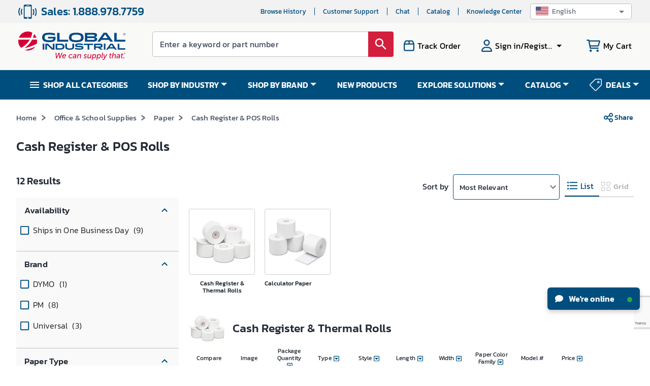

--- FILE ---
content_type: text/html; charset=utf-8
request_url: https://www.google.com/recaptcha/api2/anchor?ar=1&k=6LeaDKQUAAAAAL1asLaZNpwCmQ-nhcmlLSC79sHP&co=aHR0cHM6Ly93d3cuZ2xvYmFsaW5kdXN0cmlhbC5jb206NDQz&hl=en&type=image&v=PoyoqOPhxBO7pBk68S4YbpHZ&theme=light&size=invisible&badge=bottomright&anchor-ms=20000&execute-ms=30000&cb=ztqe5hce5cm
body_size: 48860
content:
<!DOCTYPE HTML><html dir="ltr" lang="en"><head><meta http-equiv="Content-Type" content="text/html; charset=UTF-8">
<meta http-equiv="X-UA-Compatible" content="IE=edge">
<title>reCAPTCHA</title>
<style type="text/css">
/* cyrillic-ext */
@font-face {
  font-family: 'Roboto';
  font-style: normal;
  font-weight: 400;
  font-stretch: 100%;
  src: url(//fonts.gstatic.com/s/roboto/v48/KFO7CnqEu92Fr1ME7kSn66aGLdTylUAMa3GUBHMdazTgWw.woff2) format('woff2');
  unicode-range: U+0460-052F, U+1C80-1C8A, U+20B4, U+2DE0-2DFF, U+A640-A69F, U+FE2E-FE2F;
}
/* cyrillic */
@font-face {
  font-family: 'Roboto';
  font-style: normal;
  font-weight: 400;
  font-stretch: 100%;
  src: url(//fonts.gstatic.com/s/roboto/v48/KFO7CnqEu92Fr1ME7kSn66aGLdTylUAMa3iUBHMdazTgWw.woff2) format('woff2');
  unicode-range: U+0301, U+0400-045F, U+0490-0491, U+04B0-04B1, U+2116;
}
/* greek-ext */
@font-face {
  font-family: 'Roboto';
  font-style: normal;
  font-weight: 400;
  font-stretch: 100%;
  src: url(//fonts.gstatic.com/s/roboto/v48/KFO7CnqEu92Fr1ME7kSn66aGLdTylUAMa3CUBHMdazTgWw.woff2) format('woff2');
  unicode-range: U+1F00-1FFF;
}
/* greek */
@font-face {
  font-family: 'Roboto';
  font-style: normal;
  font-weight: 400;
  font-stretch: 100%;
  src: url(//fonts.gstatic.com/s/roboto/v48/KFO7CnqEu92Fr1ME7kSn66aGLdTylUAMa3-UBHMdazTgWw.woff2) format('woff2');
  unicode-range: U+0370-0377, U+037A-037F, U+0384-038A, U+038C, U+038E-03A1, U+03A3-03FF;
}
/* math */
@font-face {
  font-family: 'Roboto';
  font-style: normal;
  font-weight: 400;
  font-stretch: 100%;
  src: url(//fonts.gstatic.com/s/roboto/v48/KFO7CnqEu92Fr1ME7kSn66aGLdTylUAMawCUBHMdazTgWw.woff2) format('woff2');
  unicode-range: U+0302-0303, U+0305, U+0307-0308, U+0310, U+0312, U+0315, U+031A, U+0326-0327, U+032C, U+032F-0330, U+0332-0333, U+0338, U+033A, U+0346, U+034D, U+0391-03A1, U+03A3-03A9, U+03B1-03C9, U+03D1, U+03D5-03D6, U+03F0-03F1, U+03F4-03F5, U+2016-2017, U+2034-2038, U+203C, U+2040, U+2043, U+2047, U+2050, U+2057, U+205F, U+2070-2071, U+2074-208E, U+2090-209C, U+20D0-20DC, U+20E1, U+20E5-20EF, U+2100-2112, U+2114-2115, U+2117-2121, U+2123-214F, U+2190, U+2192, U+2194-21AE, U+21B0-21E5, U+21F1-21F2, U+21F4-2211, U+2213-2214, U+2216-22FF, U+2308-230B, U+2310, U+2319, U+231C-2321, U+2336-237A, U+237C, U+2395, U+239B-23B7, U+23D0, U+23DC-23E1, U+2474-2475, U+25AF, U+25B3, U+25B7, U+25BD, U+25C1, U+25CA, U+25CC, U+25FB, U+266D-266F, U+27C0-27FF, U+2900-2AFF, U+2B0E-2B11, U+2B30-2B4C, U+2BFE, U+3030, U+FF5B, U+FF5D, U+1D400-1D7FF, U+1EE00-1EEFF;
}
/* symbols */
@font-face {
  font-family: 'Roboto';
  font-style: normal;
  font-weight: 400;
  font-stretch: 100%;
  src: url(//fonts.gstatic.com/s/roboto/v48/KFO7CnqEu92Fr1ME7kSn66aGLdTylUAMaxKUBHMdazTgWw.woff2) format('woff2');
  unicode-range: U+0001-000C, U+000E-001F, U+007F-009F, U+20DD-20E0, U+20E2-20E4, U+2150-218F, U+2190, U+2192, U+2194-2199, U+21AF, U+21E6-21F0, U+21F3, U+2218-2219, U+2299, U+22C4-22C6, U+2300-243F, U+2440-244A, U+2460-24FF, U+25A0-27BF, U+2800-28FF, U+2921-2922, U+2981, U+29BF, U+29EB, U+2B00-2BFF, U+4DC0-4DFF, U+FFF9-FFFB, U+10140-1018E, U+10190-1019C, U+101A0, U+101D0-101FD, U+102E0-102FB, U+10E60-10E7E, U+1D2C0-1D2D3, U+1D2E0-1D37F, U+1F000-1F0FF, U+1F100-1F1AD, U+1F1E6-1F1FF, U+1F30D-1F30F, U+1F315, U+1F31C, U+1F31E, U+1F320-1F32C, U+1F336, U+1F378, U+1F37D, U+1F382, U+1F393-1F39F, U+1F3A7-1F3A8, U+1F3AC-1F3AF, U+1F3C2, U+1F3C4-1F3C6, U+1F3CA-1F3CE, U+1F3D4-1F3E0, U+1F3ED, U+1F3F1-1F3F3, U+1F3F5-1F3F7, U+1F408, U+1F415, U+1F41F, U+1F426, U+1F43F, U+1F441-1F442, U+1F444, U+1F446-1F449, U+1F44C-1F44E, U+1F453, U+1F46A, U+1F47D, U+1F4A3, U+1F4B0, U+1F4B3, U+1F4B9, U+1F4BB, U+1F4BF, U+1F4C8-1F4CB, U+1F4D6, U+1F4DA, U+1F4DF, U+1F4E3-1F4E6, U+1F4EA-1F4ED, U+1F4F7, U+1F4F9-1F4FB, U+1F4FD-1F4FE, U+1F503, U+1F507-1F50B, U+1F50D, U+1F512-1F513, U+1F53E-1F54A, U+1F54F-1F5FA, U+1F610, U+1F650-1F67F, U+1F687, U+1F68D, U+1F691, U+1F694, U+1F698, U+1F6AD, U+1F6B2, U+1F6B9-1F6BA, U+1F6BC, U+1F6C6-1F6CF, U+1F6D3-1F6D7, U+1F6E0-1F6EA, U+1F6F0-1F6F3, U+1F6F7-1F6FC, U+1F700-1F7FF, U+1F800-1F80B, U+1F810-1F847, U+1F850-1F859, U+1F860-1F887, U+1F890-1F8AD, U+1F8B0-1F8BB, U+1F8C0-1F8C1, U+1F900-1F90B, U+1F93B, U+1F946, U+1F984, U+1F996, U+1F9E9, U+1FA00-1FA6F, U+1FA70-1FA7C, U+1FA80-1FA89, U+1FA8F-1FAC6, U+1FACE-1FADC, U+1FADF-1FAE9, U+1FAF0-1FAF8, U+1FB00-1FBFF;
}
/* vietnamese */
@font-face {
  font-family: 'Roboto';
  font-style: normal;
  font-weight: 400;
  font-stretch: 100%;
  src: url(//fonts.gstatic.com/s/roboto/v48/KFO7CnqEu92Fr1ME7kSn66aGLdTylUAMa3OUBHMdazTgWw.woff2) format('woff2');
  unicode-range: U+0102-0103, U+0110-0111, U+0128-0129, U+0168-0169, U+01A0-01A1, U+01AF-01B0, U+0300-0301, U+0303-0304, U+0308-0309, U+0323, U+0329, U+1EA0-1EF9, U+20AB;
}
/* latin-ext */
@font-face {
  font-family: 'Roboto';
  font-style: normal;
  font-weight: 400;
  font-stretch: 100%;
  src: url(//fonts.gstatic.com/s/roboto/v48/KFO7CnqEu92Fr1ME7kSn66aGLdTylUAMa3KUBHMdazTgWw.woff2) format('woff2');
  unicode-range: U+0100-02BA, U+02BD-02C5, U+02C7-02CC, U+02CE-02D7, U+02DD-02FF, U+0304, U+0308, U+0329, U+1D00-1DBF, U+1E00-1E9F, U+1EF2-1EFF, U+2020, U+20A0-20AB, U+20AD-20C0, U+2113, U+2C60-2C7F, U+A720-A7FF;
}
/* latin */
@font-face {
  font-family: 'Roboto';
  font-style: normal;
  font-weight: 400;
  font-stretch: 100%;
  src: url(//fonts.gstatic.com/s/roboto/v48/KFO7CnqEu92Fr1ME7kSn66aGLdTylUAMa3yUBHMdazQ.woff2) format('woff2');
  unicode-range: U+0000-00FF, U+0131, U+0152-0153, U+02BB-02BC, U+02C6, U+02DA, U+02DC, U+0304, U+0308, U+0329, U+2000-206F, U+20AC, U+2122, U+2191, U+2193, U+2212, U+2215, U+FEFF, U+FFFD;
}
/* cyrillic-ext */
@font-face {
  font-family: 'Roboto';
  font-style: normal;
  font-weight: 500;
  font-stretch: 100%;
  src: url(//fonts.gstatic.com/s/roboto/v48/KFO7CnqEu92Fr1ME7kSn66aGLdTylUAMa3GUBHMdazTgWw.woff2) format('woff2');
  unicode-range: U+0460-052F, U+1C80-1C8A, U+20B4, U+2DE0-2DFF, U+A640-A69F, U+FE2E-FE2F;
}
/* cyrillic */
@font-face {
  font-family: 'Roboto';
  font-style: normal;
  font-weight: 500;
  font-stretch: 100%;
  src: url(//fonts.gstatic.com/s/roboto/v48/KFO7CnqEu92Fr1ME7kSn66aGLdTylUAMa3iUBHMdazTgWw.woff2) format('woff2');
  unicode-range: U+0301, U+0400-045F, U+0490-0491, U+04B0-04B1, U+2116;
}
/* greek-ext */
@font-face {
  font-family: 'Roboto';
  font-style: normal;
  font-weight: 500;
  font-stretch: 100%;
  src: url(//fonts.gstatic.com/s/roboto/v48/KFO7CnqEu92Fr1ME7kSn66aGLdTylUAMa3CUBHMdazTgWw.woff2) format('woff2');
  unicode-range: U+1F00-1FFF;
}
/* greek */
@font-face {
  font-family: 'Roboto';
  font-style: normal;
  font-weight: 500;
  font-stretch: 100%;
  src: url(//fonts.gstatic.com/s/roboto/v48/KFO7CnqEu92Fr1ME7kSn66aGLdTylUAMa3-UBHMdazTgWw.woff2) format('woff2');
  unicode-range: U+0370-0377, U+037A-037F, U+0384-038A, U+038C, U+038E-03A1, U+03A3-03FF;
}
/* math */
@font-face {
  font-family: 'Roboto';
  font-style: normal;
  font-weight: 500;
  font-stretch: 100%;
  src: url(//fonts.gstatic.com/s/roboto/v48/KFO7CnqEu92Fr1ME7kSn66aGLdTylUAMawCUBHMdazTgWw.woff2) format('woff2');
  unicode-range: U+0302-0303, U+0305, U+0307-0308, U+0310, U+0312, U+0315, U+031A, U+0326-0327, U+032C, U+032F-0330, U+0332-0333, U+0338, U+033A, U+0346, U+034D, U+0391-03A1, U+03A3-03A9, U+03B1-03C9, U+03D1, U+03D5-03D6, U+03F0-03F1, U+03F4-03F5, U+2016-2017, U+2034-2038, U+203C, U+2040, U+2043, U+2047, U+2050, U+2057, U+205F, U+2070-2071, U+2074-208E, U+2090-209C, U+20D0-20DC, U+20E1, U+20E5-20EF, U+2100-2112, U+2114-2115, U+2117-2121, U+2123-214F, U+2190, U+2192, U+2194-21AE, U+21B0-21E5, U+21F1-21F2, U+21F4-2211, U+2213-2214, U+2216-22FF, U+2308-230B, U+2310, U+2319, U+231C-2321, U+2336-237A, U+237C, U+2395, U+239B-23B7, U+23D0, U+23DC-23E1, U+2474-2475, U+25AF, U+25B3, U+25B7, U+25BD, U+25C1, U+25CA, U+25CC, U+25FB, U+266D-266F, U+27C0-27FF, U+2900-2AFF, U+2B0E-2B11, U+2B30-2B4C, U+2BFE, U+3030, U+FF5B, U+FF5D, U+1D400-1D7FF, U+1EE00-1EEFF;
}
/* symbols */
@font-face {
  font-family: 'Roboto';
  font-style: normal;
  font-weight: 500;
  font-stretch: 100%;
  src: url(//fonts.gstatic.com/s/roboto/v48/KFO7CnqEu92Fr1ME7kSn66aGLdTylUAMaxKUBHMdazTgWw.woff2) format('woff2');
  unicode-range: U+0001-000C, U+000E-001F, U+007F-009F, U+20DD-20E0, U+20E2-20E4, U+2150-218F, U+2190, U+2192, U+2194-2199, U+21AF, U+21E6-21F0, U+21F3, U+2218-2219, U+2299, U+22C4-22C6, U+2300-243F, U+2440-244A, U+2460-24FF, U+25A0-27BF, U+2800-28FF, U+2921-2922, U+2981, U+29BF, U+29EB, U+2B00-2BFF, U+4DC0-4DFF, U+FFF9-FFFB, U+10140-1018E, U+10190-1019C, U+101A0, U+101D0-101FD, U+102E0-102FB, U+10E60-10E7E, U+1D2C0-1D2D3, U+1D2E0-1D37F, U+1F000-1F0FF, U+1F100-1F1AD, U+1F1E6-1F1FF, U+1F30D-1F30F, U+1F315, U+1F31C, U+1F31E, U+1F320-1F32C, U+1F336, U+1F378, U+1F37D, U+1F382, U+1F393-1F39F, U+1F3A7-1F3A8, U+1F3AC-1F3AF, U+1F3C2, U+1F3C4-1F3C6, U+1F3CA-1F3CE, U+1F3D4-1F3E0, U+1F3ED, U+1F3F1-1F3F3, U+1F3F5-1F3F7, U+1F408, U+1F415, U+1F41F, U+1F426, U+1F43F, U+1F441-1F442, U+1F444, U+1F446-1F449, U+1F44C-1F44E, U+1F453, U+1F46A, U+1F47D, U+1F4A3, U+1F4B0, U+1F4B3, U+1F4B9, U+1F4BB, U+1F4BF, U+1F4C8-1F4CB, U+1F4D6, U+1F4DA, U+1F4DF, U+1F4E3-1F4E6, U+1F4EA-1F4ED, U+1F4F7, U+1F4F9-1F4FB, U+1F4FD-1F4FE, U+1F503, U+1F507-1F50B, U+1F50D, U+1F512-1F513, U+1F53E-1F54A, U+1F54F-1F5FA, U+1F610, U+1F650-1F67F, U+1F687, U+1F68D, U+1F691, U+1F694, U+1F698, U+1F6AD, U+1F6B2, U+1F6B9-1F6BA, U+1F6BC, U+1F6C6-1F6CF, U+1F6D3-1F6D7, U+1F6E0-1F6EA, U+1F6F0-1F6F3, U+1F6F7-1F6FC, U+1F700-1F7FF, U+1F800-1F80B, U+1F810-1F847, U+1F850-1F859, U+1F860-1F887, U+1F890-1F8AD, U+1F8B0-1F8BB, U+1F8C0-1F8C1, U+1F900-1F90B, U+1F93B, U+1F946, U+1F984, U+1F996, U+1F9E9, U+1FA00-1FA6F, U+1FA70-1FA7C, U+1FA80-1FA89, U+1FA8F-1FAC6, U+1FACE-1FADC, U+1FADF-1FAE9, U+1FAF0-1FAF8, U+1FB00-1FBFF;
}
/* vietnamese */
@font-face {
  font-family: 'Roboto';
  font-style: normal;
  font-weight: 500;
  font-stretch: 100%;
  src: url(//fonts.gstatic.com/s/roboto/v48/KFO7CnqEu92Fr1ME7kSn66aGLdTylUAMa3OUBHMdazTgWw.woff2) format('woff2');
  unicode-range: U+0102-0103, U+0110-0111, U+0128-0129, U+0168-0169, U+01A0-01A1, U+01AF-01B0, U+0300-0301, U+0303-0304, U+0308-0309, U+0323, U+0329, U+1EA0-1EF9, U+20AB;
}
/* latin-ext */
@font-face {
  font-family: 'Roboto';
  font-style: normal;
  font-weight: 500;
  font-stretch: 100%;
  src: url(//fonts.gstatic.com/s/roboto/v48/KFO7CnqEu92Fr1ME7kSn66aGLdTylUAMa3KUBHMdazTgWw.woff2) format('woff2');
  unicode-range: U+0100-02BA, U+02BD-02C5, U+02C7-02CC, U+02CE-02D7, U+02DD-02FF, U+0304, U+0308, U+0329, U+1D00-1DBF, U+1E00-1E9F, U+1EF2-1EFF, U+2020, U+20A0-20AB, U+20AD-20C0, U+2113, U+2C60-2C7F, U+A720-A7FF;
}
/* latin */
@font-face {
  font-family: 'Roboto';
  font-style: normal;
  font-weight: 500;
  font-stretch: 100%;
  src: url(//fonts.gstatic.com/s/roboto/v48/KFO7CnqEu92Fr1ME7kSn66aGLdTylUAMa3yUBHMdazQ.woff2) format('woff2');
  unicode-range: U+0000-00FF, U+0131, U+0152-0153, U+02BB-02BC, U+02C6, U+02DA, U+02DC, U+0304, U+0308, U+0329, U+2000-206F, U+20AC, U+2122, U+2191, U+2193, U+2212, U+2215, U+FEFF, U+FFFD;
}
/* cyrillic-ext */
@font-face {
  font-family: 'Roboto';
  font-style: normal;
  font-weight: 900;
  font-stretch: 100%;
  src: url(//fonts.gstatic.com/s/roboto/v48/KFO7CnqEu92Fr1ME7kSn66aGLdTylUAMa3GUBHMdazTgWw.woff2) format('woff2');
  unicode-range: U+0460-052F, U+1C80-1C8A, U+20B4, U+2DE0-2DFF, U+A640-A69F, U+FE2E-FE2F;
}
/* cyrillic */
@font-face {
  font-family: 'Roboto';
  font-style: normal;
  font-weight: 900;
  font-stretch: 100%;
  src: url(//fonts.gstatic.com/s/roboto/v48/KFO7CnqEu92Fr1ME7kSn66aGLdTylUAMa3iUBHMdazTgWw.woff2) format('woff2');
  unicode-range: U+0301, U+0400-045F, U+0490-0491, U+04B0-04B1, U+2116;
}
/* greek-ext */
@font-face {
  font-family: 'Roboto';
  font-style: normal;
  font-weight: 900;
  font-stretch: 100%;
  src: url(//fonts.gstatic.com/s/roboto/v48/KFO7CnqEu92Fr1ME7kSn66aGLdTylUAMa3CUBHMdazTgWw.woff2) format('woff2');
  unicode-range: U+1F00-1FFF;
}
/* greek */
@font-face {
  font-family: 'Roboto';
  font-style: normal;
  font-weight: 900;
  font-stretch: 100%;
  src: url(//fonts.gstatic.com/s/roboto/v48/KFO7CnqEu92Fr1ME7kSn66aGLdTylUAMa3-UBHMdazTgWw.woff2) format('woff2');
  unicode-range: U+0370-0377, U+037A-037F, U+0384-038A, U+038C, U+038E-03A1, U+03A3-03FF;
}
/* math */
@font-face {
  font-family: 'Roboto';
  font-style: normal;
  font-weight: 900;
  font-stretch: 100%;
  src: url(//fonts.gstatic.com/s/roboto/v48/KFO7CnqEu92Fr1ME7kSn66aGLdTylUAMawCUBHMdazTgWw.woff2) format('woff2');
  unicode-range: U+0302-0303, U+0305, U+0307-0308, U+0310, U+0312, U+0315, U+031A, U+0326-0327, U+032C, U+032F-0330, U+0332-0333, U+0338, U+033A, U+0346, U+034D, U+0391-03A1, U+03A3-03A9, U+03B1-03C9, U+03D1, U+03D5-03D6, U+03F0-03F1, U+03F4-03F5, U+2016-2017, U+2034-2038, U+203C, U+2040, U+2043, U+2047, U+2050, U+2057, U+205F, U+2070-2071, U+2074-208E, U+2090-209C, U+20D0-20DC, U+20E1, U+20E5-20EF, U+2100-2112, U+2114-2115, U+2117-2121, U+2123-214F, U+2190, U+2192, U+2194-21AE, U+21B0-21E5, U+21F1-21F2, U+21F4-2211, U+2213-2214, U+2216-22FF, U+2308-230B, U+2310, U+2319, U+231C-2321, U+2336-237A, U+237C, U+2395, U+239B-23B7, U+23D0, U+23DC-23E1, U+2474-2475, U+25AF, U+25B3, U+25B7, U+25BD, U+25C1, U+25CA, U+25CC, U+25FB, U+266D-266F, U+27C0-27FF, U+2900-2AFF, U+2B0E-2B11, U+2B30-2B4C, U+2BFE, U+3030, U+FF5B, U+FF5D, U+1D400-1D7FF, U+1EE00-1EEFF;
}
/* symbols */
@font-face {
  font-family: 'Roboto';
  font-style: normal;
  font-weight: 900;
  font-stretch: 100%;
  src: url(//fonts.gstatic.com/s/roboto/v48/KFO7CnqEu92Fr1ME7kSn66aGLdTylUAMaxKUBHMdazTgWw.woff2) format('woff2');
  unicode-range: U+0001-000C, U+000E-001F, U+007F-009F, U+20DD-20E0, U+20E2-20E4, U+2150-218F, U+2190, U+2192, U+2194-2199, U+21AF, U+21E6-21F0, U+21F3, U+2218-2219, U+2299, U+22C4-22C6, U+2300-243F, U+2440-244A, U+2460-24FF, U+25A0-27BF, U+2800-28FF, U+2921-2922, U+2981, U+29BF, U+29EB, U+2B00-2BFF, U+4DC0-4DFF, U+FFF9-FFFB, U+10140-1018E, U+10190-1019C, U+101A0, U+101D0-101FD, U+102E0-102FB, U+10E60-10E7E, U+1D2C0-1D2D3, U+1D2E0-1D37F, U+1F000-1F0FF, U+1F100-1F1AD, U+1F1E6-1F1FF, U+1F30D-1F30F, U+1F315, U+1F31C, U+1F31E, U+1F320-1F32C, U+1F336, U+1F378, U+1F37D, U+1F382, U+1F393-1F39F, U+1F3A7-1F3A8, U+1F3AC-1F3AF, U+1F3C2, U+1F3C4-1F3C6, U+1F3CA-1F3CE, U+1F3D4-1F3E0, U+1F3ED, U+1F3F1-1F3F3, U+1F3F5-1F3F7, U+1F408, U+1F415, U+1F41F, U+1F426, U+1F43F, U+1F441-1F442, U+1F444, U+1F446-1F449, U+1F44C-1F44E, U+1F453, U+1F46A, U+1F47D, U+1F4A3, U+1F4B0, U+1F4B3, U+1F4B9, U+1F4BB, U+1F4BF, U+1F4C8-1F4CB, U+1F4D6, U+1F4DA, U+1F4DF, U+1F4E3-1F4E6, U+1F4EA-1F4ED, U+1F4F7, U+1F4F9-1F4FB, U+1F4FD-1F4FE, U+1F503, U+1F507-1F50B, U+1F50D, U+1F512-1F513, U+1F53E-1F54A, U+1F54F-1F5FA, U+1F610, U+1F650-1F67F, U+1F687, U+1F68D, U+1F691, U+1F694, U+1F698, U+1F6AD, U+1F6B2, U+1F6B9-1F6BA, U+1F6BC, U+1F6C6-1F6CF, U+1F6D3-1F6D7, U+1F6E0-1F6EA, U+1F6F0-1F6F3, U+1F6F7-1F6FC, U+1F700-1F7FF, U+1F800-1F80B, U+1F810-1F847, U+1F850-1F859, U+1F860-1F887, U+1F890-1F8AD, U+1F8B0-1F8BB, U+1F8C0-1F8C1, U+1F900-1F90B, U+1F93B, U+1F946, U+1F984, U+1F996, U+1F9E9, U+1FA00-1FA6F, U+1FA70-1FA7C, U+1FA80-1FA89, U+1FA8F-1FAC6, U+1FACE-1FADC, U+1FADF-1FAE9, U+1FAF0-1FAF8, U+1FB00-1FBFF;
}
/* vietnamese */
@font-face {
  font-family: 'Roboto';
  font-style: normal;
  font-weight: 900;
  font-stretch: 100%;
  src: url(//fonts.gstatic.com/s/roboto/v48/KFO7CnqEu92Fr1ME7kSn66aGLdTylUAMa3OUBHMdazTgWw.woff2) format('woff2');
  unicode-range: U+0102-0103, U+0110-0111, U+0128-0129, U+0168-0169, U+01A0-01A1, U+01AF-01B0, U+0300-0301, U+0303-0304, U+0308-0309, U+0323, U+0329, U+1EA0-1EF9, U+20AB;
}
/* latin-ext */
@font-face {
  font-family: 'Roboto';
  font-style: normal;
  font-weight: 900;
  font-stretch: 100%;
  src: url(//fonts.gstatic.com/s/roboto/v48/KFO7CnqEu92Fr1ME7kSn66aGLdTylUAMa3KUBHMdazTgWw.woff2) format('woff2');
  unicode-range: U+0100-02BA, U+02BD-02C5, U+02C7-02CC, U+02CE-02D7, U+02DD-02FF, U+0304, U+0308, U+0329, U+1D00-1DBF, U+1E00-1E9F, U+1EF2-1EFF, U+2020, U+20A0-20AB, U+20AD-20C0, U+2113, U+2C60-2C7F, U+A720-A7FF;
}
/* latin */
@font-face {
  font-family: 'Roboto';
  font-style: normal;
  font-weight: 900;
  font-stretch: 100%;
  src: url(//fonts.gstatic.com/s/roboto/v48/KFO7CnqEu92Fr1ME7kSn66aGLdTylUAMa3yUBHMdazQ.woff2) format('woff2');
  unicode-range: U+0000-00FF, U+0131, U+0152-0153, U+02BB-02BC, U+02C6, U+02DA, U+02DC, U+0304, U+0308, U+0329, U+2000-206F, U+20AC, U+2122, U+2191, U+2193, U+2212, U+2215, U+FEFF, U+FFFD;
}

</style>
<link rel="stylesheet" type="text/css" href="https://www.gstatic.com/recaptcha/releases/PoyoqOPhxBO7pBk68S4YbpHZ/styles__ltr.css">
<script nonce="c-7Nc0sy-PpcX6g5v2-fBg" type="text/javascript">window['__recaptcha_api'] = 'https://www.google.com/recaptcha/api2/';</script>
<script type="text/javascript" src="https://www.gstatic.com/recaptcha/releases/PoyoqOPhxBO7pBk68S4YbpHZ/recaptcha__en.js" nonce="c-7Nc0sy-PpcX6g5v2-fBg">
      
    </script></head>
<body><div id="rc-anchor-alert" class="rc-anchor-alert"></div>
<input type="hidden" id="recaptcha-token" value="[base64]">
<script type="text/javascript" nonce="c-7Nc0sy-PpcX6g5v2-fBg">
      recaptcha.anchor.Main.init("[\x22ainput\x22,[\x22bgdata\x22,\x22\x22,\[base64]/[base64]/MjU1Ong/[base64]/[base64]/[base64]/[base64]/[base64]/[base64]/[base64]/[base64]/[base64]/[base64]/[base64]/[base64]/[base64]/[base64]/[base64]\\u003d\x22,\[base64]\x22,\[base64]/[base64]/wq3CvHXChgVEwrtCccO/YsOywpnCj8KKwp3CiEXCtMORW8KgKcK4wqDDgGt3f1h7V8KybsKIOcKVwrnCjMOiw48ew65mw73CiQcjwoXCkEvDsnvCgE7CtXQ7w7PDv8K2IcKUwr1/dxccwqHClsO0FWnCg2B4wrcCw6dYCMKBdEc+U8K6D2HDlhR2wpoTwoPDlsOnbcKVMsOqwrt5w5HCvsKlb8KkaMKwQ8KdHloqwqzCscKcJQ3ChV/DrMK3WUANeh4EDTvCksOjNsO6w5lKHsKew5BYF17Chj3Co0jCu2DCvcOSUgnDssO6NcKfw68ZRcKwLi7CnMKUOAUTRMKsHy5ww4RUSMKAcRXDlMOqwqTCqx11VsKpXQszwpE/w6/ChMOhGsK4UMOaw4xEwpzDs8Khw7vDtV0xH8O4wphEwqHDpGEAw53DmwfCpMKbwo4FwoHDhQfDgCt/w5ZUZMKzw77Cvl3DjMKqwoXDt8OHw7s3C8OewocaL8KlXsKRYsKUwq3DvwZ6w6Fodl8lOVwnQTvDp8KhISDDhsOqasOUw4bCnxLDssK1bh8BF8O4TwUtU8OIOiXDig8lM8Klw53CjsKPLFjDkk/DoMOXworCucK3ccKXw4jCug/ChcKfw71owpQADQDDpAsFwrN0wq9eLmZKwqTCn8KgPcOaWlzDoFEjwrrDl8Ofw5LDqGlYw6fDrcK5QsKeThRDZBbDi2cCQcK+wr3DsUYiKEhecR3Cm2/DpgABwqAmL1XCtjjDu2JXOsO8w7HCoVXDhMOOYU5ew6toV39Kw4PDlcO+w64AwrcZw7NkworDrRszTE7CgkYbccKdJsKXwqHDrg7CnSrCqxkbTsKmwp1nFjPCnsOwwoLCiSXCl8OOw4fDtUdtDgXDogLDksKMwodqw4HCo2FxwrzDqHE5w4jDvVouPcKVf8K7LsK/[base64]/dcODXsKLSMObcsKbEsOvwp3CpzsEwp4nQsKmOMKbw4p3w6h/b8OWVcKmVcOfDcOew7s8fmHCmnPDicOPwp/[base64]/DpQfCrMKIX0ZjwoPCgMKWw4wfLEFIw6LDmmjCrsKRwpUpHsK1TMOcwojDrnTCrsOswodHwqRhAMOywpgJTcKIw4PCiMK6wpbCl2HDlcKaw5tFwqxTwqFSesOcw4tJwr3CiRdJDEbDuMOjw5sjeh4fw57DpiPCmsK7w4B0w5/DrznDuCxlD2XDm1bDmEAwNFrDrBbDjcKvworDncOWw4YOV8K5QMOhw6nDgHrCnlXChhjDjxnDpCXChMO9w6VGwo9jw7dAUSTCjMKfwprDtsKiw4DDoHzDhsOCw49DJyMVwpk+w5wgZBjCosOlw7kww4xzMwzDssKAYcK/YwYmwrVNEk3CncKYwqTDocOCT37CnwnCg8Ote8KYEsKOw4LCm8OPDWlkwoTCi8KbJsKcGhjDgXTCk8OAw4o3CVXDhj/CiMO6w67Dj2oKSsO1w68pw4sJwr8hShRpIjglw63DnzExJ8KKwoRCwoNLwpbCtsKow4bCgksdwqoNwoQdZ2Rlwod3wr4gwo7Dgzs1w4PCisOKw7VadcOjYsOAwqc8wqDCphnDg8O9w7rDicKDwroncMOMw54vSMKGwqbDpsKCwrJTTMKWwolJwo/CngHCjsKdwrZnC8KGUFxcwrXCq8KMJsK/WXdlWMOuw7p4U8KVUsKww4MvAj0QTsObEsK7woFVLsObb8OLw6FQw7bDvhrDmsOUw7rCt1LDjsK+NxLCqMKUAsKKMcOdw6zDrS9eCcKTwrXDtcKPMcOswok2w7HCvD4Zw6soRMKHwozCv8OSTMOxVUzCp00qMyJiRw/ClTrCosKXW3g2wpXDtydTwpLDocKsw7XCksOOLmXCjhHDhzjDmn1MF8O5JTwwwoTCqsOqNcOtBVMGYcKzw5k/w6TDvcOvXcKCV2DDrj3CoMONN8OYR8K3woARw6LCuggnWMKxw6cKwptGwpVRw5B0w5UOwqHDgcKVVzLDr2J9RwfCqFDCujoaWhwowqYBw4jDrsO2wpwscMKyFkVcNsOMUsKSdcKgwqJMwqFUSsO/HRkxw4XClsOAwr/DozdQaF7ClAYlFcKMZmXCv13DsXLCiMKSecOKw7/Dk8OUZcONXmjCqMKRwpZVw6AqZsOTw4HDgBXCscKPQiR/wq5CwpfCvxzDnCbCmHUjwrtRNTPChsOlwrbDhMK+ScK2wpbCoD7Dmh5KbUDCjio1Z2pNwprCucO4AMKjw6ssw7jDn3/CusOdRRnCv8OjwqbCp24Uw7hCwrfCvEPDgsOtwpEEw7M8Bl3DvTnCqsKKw4k0w4nDhMKewprCksOdLQk2wp7DjiVuPG/CnMKzCsOYNsKEwpFtbMKGDsK4wqcxF15JHhtewo/DrX/Con0DA8KgVW/[base64]/DvsOtwqfCpmZ1wqLDhcOfAzpRwofCp8OIfMKxwqZsV0NSw7Qqw6HDtXYHwonCggh6ezrDriLChzrDssORBsO8w4Ypdj7CqCzDjwPDgj3DlEI0woAXwrhHw7HCpCfCkBvCkMOibV7CkXHCs8KUGMKfNC9LEiTDq1gvw4/[base64]/Cx/[base64]/[base64]/Dr8KpVEvCow0Qw5pzCwdoE3tpwqDDmcOAw5zChcKMw4TDhlvCgn4TMMOSwqZBUMK6G1jCuEV3wrLCt8KTwpzDg8ONw7zCkTfClgDDrsOnwpQ1wr7CtsKxTUJkS8KGwoTDpG7Djx/[base64]/DqSV2FMK1EVYxaUPCpsKhwqzDkHZLwrYoElZ/Bzpgw75QIxoDw5xHw5s/[base64]/[base64]/DtlTDgR47w75rHsKFbcK5TkvCrsKKw6QLA8KpDQo6YMKkw4x1w7jCl13DncOPw7IhIQoiw4EIFWxTw6RGf8O9B1DDgsKsTFrCkMKOHsKZFTPCgSrCicOVw7nCqcKUISxbw79fwrNJIkEYGcOEFcOOwofDgcOlOW/DnsKQwqslwqEfw7B3wqXCpMK5fsOew67DgU/DoTTCp8KwIsO9JnIlwrTDicK9wqPCoy5Pw4HCiMK2w4Y3OMKrOcKxO8OTfwFpb8Onw5bCjkkMWcObc1c2RAzCoUPDmcKNS1lDw7/DilFawqE/E3DDuypNw4rDkxjCkAscZEsRw5fDvVFpHMORwrwNwrfDggwBw4XCpwRyZ8OvZsOMAsOKKcKAS1DDvHdKw7bCmT3Cnx1rRsKiw4oIwpzCvcKLV8OKDm/DksOtYsOccsKhw6fDgsK1MAxTXcO5w4HCnzrCj3Auwrc1DsKSwrPCr8KqN1IZJ8Obw6fDoFYNXMKtw6zCkV3Dt8K7w6FZYl1rwoHDiiDDtsOIwqcDwobCq8Omwp/[base64]/Dr2sMwqs/[base64]/[base64]/OMOIwpMMwrXCicO/w4nCvEbDkMOqb8KCw6DClcKfWMOjw7fCm2nDgcOQNVjDu3ZedMOgwrrCqMKhKjAhw6pawrEJFmUnGMOOwofDgMKewrPCqU3CjMOVw4gQCTjCuMOrScKCwpjCvAotw73CkcOsw5x2HMOhw5kWdMK7FX/Ch8K4KQrDnWDCqyjDj2bDtcKcwpYjwoLCtGF+LWZ+w5XDg0/CrA91JFsjDMOXd8KJb3XDo8OKNGhRUz7DkUzDnsO2wrkywq7DiMOiw6sKw7oyw4fCsAPDssKyTlrCg0bDqmcJw43DkcKfw6E9dsKtw5PCpUw9w7rCiMKbwp8Tw63CqWRsbsOofSbDi8KtJcOKw7ASwoAsAlvDosKALx/Cg29swog0ZcORwovDhXjCg8KzwpJ7w5fDkSBpwr0vw5nCpBrDkAHCusKcw6XCinzDmsK5wp7DssKewqo0wrLCtydUeXRkwp95QsKmU8KZM8O4wrBkWA7CpWTCqiDDs8KPCHzDqsK6wr/[base64]/W2hKwoARwp8KwpHCrwlrY1UswqZ6d8KxMDpZwrrDpEBfBC/Cs8KzdsOtwogcw77Cm8OkKMOGw4LDosK8WiPDocOQSMO0w7HDkUhswphpw5jDlMKZOwkvwp3Cvh4gw4XCmkbCuWl6Q0zCqMORw7bCl28Ow53DosKId1wBw6LCth8zwq/Cl20qw4fDhcK2U8KXw6Z2w7cQAsOGEBvCr8Kqa8OhOQ7DmSEVFlJwZ0jCg3RIJ1rDlsOwHFQQw7hPwoALA3NrN8ODwo/Ci0rCssOUZibCgcKmdlkOwplmw65rXMKUc8Ojw7MxwrbCrcKnw7YJwqRywp0eNwzDr3rCksKZBGwqw6fClCvDn8KuwqxBc8OUw7DCmlcTVsKifm/CkMOXdsOQw5o+w6lEw45xw4IPNMO/[base64]/DqVErKcKxwpjCq3zCqlDCl8OMw63DoiHCqx7CnMOKw5nDl8KMZ8OFwqlNKTAgXlLCiF/Cn1l3w4/CoMOmWAVpAsOWw5bCmgfDqXN0wqrDlTBYSsKHXlHDnAfDjcKHK8O8eBLDvcO6KsK4P8KewoPDjyQyWhrDq0tqwqhZwrzCsMK6XMKXSsKKF8OUwq/DjMOfwpAlw6UHw67DjFbCvyBTQHFtw6Mrw7nChkh/X2M2TS5Owq44WUAKFcO8wozCgTnCnwQMNMODw4RmwoUZwqbDosOOwqgSMkrCsMK7FmXCqk8Qwp1Dwq7CmsKtZsKbw656wqDCrhlWGcOuwpvDg2HCn0fDqMKmw74QwrEqBHl6wo/DkcK2w7zCrhFUw5bDusKVwqpMWUZpwpXCuxvCuQNiw6bDlCHDiDVbwpTDjALClHgow4TCoW/[base64]/DqyA/URsGw7UNwqoBMMO7LMKEGWfDkcKCenbDr8O8KEvDscOhPB9TPxcCY8KMwoFRHndrwqkkJxzCrXgAMzlqeFMxWxPDh8OYwqXChMOINsOdXHXCnhnDusK5U8KRw4/[base64]/wobDucOHccOZK8OAwoPDmMO6WFlawp9mwrxAa1QRw5nCuyHCkDNsccOzw65mPnIAwqPCocKTMmfDr2coWCRKZMKxesOKwo/Di8Ouw7QyIsOgwonDtMOrwpozEUQDW8Kfw5JyVcKOFgrCtXvDg0dTXcO9w4XDjH4TbSMgwoXDhEkiwpvDqFQPQ1UENsObVSZ1w6vCsCXCrsKcZsOiw7/DhX1Awox+fFEDUSHCucOMw6pAwq3Dl8KYZGYUQsOccl/[base64]/[base64]/DusKlwqfDn8KswpTDvS/CjUjDocKHfsK/w43CtsK2PcKPwrHCnDZww7YcIcKewowFwpNjw5fCj8OmLsO3wplAwpNYTg3DhcKuwr3Dkxwfw47DvcKQOMOtwqIwwq/[base64]/DtkY4wpJWc2nDisO1ZhDCuMKwQlHDrMKPwrM7UHkKdkEVRyrDn8OhwqTCmVXCq8OmasOHw6YQw4EqX8O/wrBjwprChMKlQMK2wotnw6tUbcKgY8Oaw5ARcMKBYcONw4pmwpUmCB8/BBQELMKFw5DDnT7ClSEmSyHCpMKZwrbCl8KwwrvDjcKPcjsrw5wsIsOvCVzDicKiw6tOwofCl8ORCsOTwq3Du2ETwpHCssOww6tJPQ5nwqTDn8K/Y0J6H0jDnsKVw43DvQ5vbsOswpfDnsK7wpTDr8K0Lx7Dg2fDq8O/SMOzw7tBaks/MDrDpF4iwpzDlXNOX8OtwovCgcOXUDgZwrMnwoTDsH7DpmdZwqgWW8OlGBx/w5LDtkPCjhFsIHvCgTBkTsKgFMO1wprCn28dwqMwacOtw6vDq8KTH8Ksw7zDusKtw7FJw5EbVMOuwoPDusKDSSU2OMOMVMOlLcONwo53QylYwpcgwokpcTxdBxfDtAFJKcKZZlM0fGULw5dBA8K1wprChsOMBDMAw7VjPcK/BsOwwpE6LHXDgG8RXcKzYnfDn8KKEcKJwqB0J8K2w63DhjsSw5cpw6MmTsK3JhLCqsOUH8KFwp3DqsOIwroQGmLChE/Dn2gYwoAowqHCkMKcPB7DpcOPDBbCg8OZd8O7e2fDi1p+wpVYwojCvhB3EcOaGgIxwpctRMKAwrXDrnXClVjDrgPDmcO/[base64]/CosK6YsOWAXdWA8O/w7RNw7LDg25iwp/DqsOiwpghwqxyw7vCjTTDpGjCpEHCocKdVcKOSD4VwozDu1LDsAwkeG7CrgfCh8ONwo7DrcO1QUV+wqDCmMKtK2/CscO7w6pvwoERc8KBBMKPPMKSwogNZMOmwqorw5TDghlCLilTF8O9w69AMMKQZz0lO3IOfsKKT8OSwoEdw5EmwqARW8OvL8OKF8O1VWfCgAdbwoxgw7/CrsOUbzZTeMKNwoUaDmfDg17CqnvDtRNmAiTCqWMfTsK8JcKDSE/CvsKXw5fCgW/Dk8OHw5ZBfhN/wp58w77CjmBhw4/Dn0Qhej/[base64]/Dn0gJwqpZDD11FsKtw7fCqAsIe1vChWDCvcKYH8Orw7rDlMOQTSUNPSFOSTnDoUfCl3/Drikew7Vaw6R+wptAVwoZfcKpYjRxw6lPNAbChcO4E3nDscO5UMOpQsOhwr7CgcKsw7MWw4FgwosUUMKxUMKnw6vDvsOewr85HsO/w5NPwqbCtsK/FMOAwoBhwpA4cWpCJDk0wo3CsMKXSMKnw5osw4fDgsKZOsOCw5rCi2XDgyjDvDQMwo40fMOUwqzDosORwpvDtgHCqhsgAMKZSxpGw4/[base64]/Cn13DnsKvwojDrCLClsKLwrTCtHPDlGHDt2sTacOSOFtmEW/DhA1KUUtfwr7Cm8OAU1JIUGTCqsKdwqs4IzcQR1jCjcOewo3DisKNw7HChjPDkcO+w6/CrlB0wqbDnsO3wqHCssOKfnfDhsOewq5Iw7ttwrjDt8KiwoJ6w6dvASZGFcOKHSPDrjjCpMOeTMOAG8Krw4zDvsOmNMOHw6puPcKvG27CpgwPw6wBB8OVRMK3LEFDw6cQZsKhH3HDvcKvLDzDpMKMAsOUbmrCmn9wGSfChyrCuVBCIsOIUH8/w7fDjAXCvcOHw7QYw7BNw5/DhsOYw6gMcmTDjMOSwrfDkUPDq8KxYcKvwq/DiEjCvB7Di8Oww7vDtzpQNcO2OS/ChQrDmMOPw7bChU42W0LCr2/DksO9VcKvw5jDsnnCqk7CnFtJwovCuMOvdjPCrmAib0vCnsOXdcKWVW/Dr2TCjcKdWsKvAcOSw7/DsEMbw4fDqMKwTi47w5jDpR/DuW8MwrZJwq/CpFZxIiDCgh3CtDkZJVTDrgnDt3XCuB/DmQpWRwZaDWXDlwZYJ2o+w6QSa8OdeHcsaXjDnkNIwoZTbMOedMOLXnVWbsOAwoLCtj5ubMKOf8OVb8KTw4Y5w6QIw7XCgXlaw4NkwojCohnCicOkM1PCqSsmw5zDhcO/[base64]/Cr8K2w4/DjVhxwp/CnhcDEQ3DgcKCw6I4C2N0AmnClAfCm2JkwrhMwrnDjXUgwpTCtW3ConrCk8KZZQfDvX/DkBQiRwrCosKobxJEw6DDpHHDhRfDolxnw5/Ds8KEwq7DmRJmw6swVMOWAsOFw6TCq8KyecKdT8O0wq3Dq8KQdcK5KcOoX8KxwqfCuMKyw5IuwpbDuCYfw4FCwrtew459wovDuDrDjzPDtcOQwpPCsGA5wq7Di8K6FW9gw4/Dn0vCiSXDv2jDsypswrwLw7klwqgpKghDN0VmB8OeCsKAwoclw6XChwxwJBk+w4LDsMOcBcOAfm0Bwr3Dm8Kxw7bDtMOKw5wNw4zDkcOdJ8KBw4DCisOfaAMKwpTCiGDCuiDCvkXCvz/DqW3Dh3hYfUUBw5NfwqbDsBFswo3DtsKrwpHDjcObw6QEwp4CR8OUwoQBOW4Kw7NyNsOHwr95w4k8DHtMw6JXeU/ClMOCJCp6wp/DvQrDlsKAwpbCusKbwqzDi8KsPcKMWcKLwpkKMRRBEX/CmsKXasO9ecKFFcKYwr/DpBLCpR/DrlsBX1goQ8KUZArDsAfDhk7ChMODN8O9c8O4wowfCEvDtsOfwpvDhcObDsOowqFYw6/CgE7CpS50Dl5GwoDDosKCw7vCq8KvwowCwoRLF8KaRXvCgMKKwrkswoLCnTXCtHocwpDDhThOJcOjw5DCrWl1wrUpCMKzw71fAi1VdkRzTMOqPmY0asKvwoUvTm48w7dVwrPDjsKVbcOsw4jDlBjDgMK+DcKgwq4mS8KDw5l2wpwBYsKZZcOYTT/[base64]/wpcSwp7DgRQVw6tHDMOqfMOYw45Nw47Ds8K9wpvDlkYbO0nDhGZpdMOuw7LDuiEBLMO5P8KewojCrUVoFyvDicOqAQXCjRR2LsOOw6HCnsKBS23Dm3jCg8KAG8OpR07Dm8OAFcO5wovCoQJMwrHDvsKZWsOWPMOCwobDundKewPDuzvChSt1w40nw5/ClMKqJMK/[base64]/Dt8K5wpp8w6w6eiRedBDDsMO4N8KAX19/KMO4w7sUwpjDvgTDpVk6wqjCgcOQBMOPIHjDiDZTw4pewrrDs8KOXBvCmnp7KMOpwq/[base64]/Do3jCuSRnw5HDqMOrwozDui3CmDQYw5M7G27Clw4pZMKYw50Pw5bDicK3OAM5B8OVEMOVwqXDmMKYw6vCl8O2NQrDg8OMAMKnw4/DqzTCiMO+GUZ2wr0cwq7DjcO8w7ozJ8Kjc3HDpMOjw43CpEfDm8KRb8O1wpAEDCITCyRubGFfw6PDj8OvWUhOwqLDkiAtw4ddasKkwpvDncKYw4DDq2QHfCQ/bzFUJWlVw67DvDMEHMOWw4wLw6vDrxR/UMOSNMKUWsK4wqjCjsOZQGJbUiLDlkszKsOxXHrDlwIEw6vDmcObaMOiw43DnmXCvMK/[base64]/DlEA0woNEEhzDhcK4OsORGsO8w7N7w5HCs8KiYyFBZsKoHMOLfsKrcg9nA8KEw6TCgw3DqMO4wrJxM8KvOXgaS8OPw5bCvsO0T8Oaw7UfFcKJw6IaeVXDj2fDvMOHwr5XRMKUwrQ9Oyp/woozXMOkA8K1w7I/WcKeCxg3wpfCvcK2wrJew4zDocKUW1bCtUvCpzQiJcKXw4dwwoDCmWgUSk4wM2cCwoMnJk1xOsO+OF8bE2XDlMK8IcKUwpXDlcOcw4zCjzUjMcKTwpvDnglhHMOaw5t/DHrClQ5pZEtqw47DlcO0woLDr2XDnxZpJ8KwX1QAwqLDrUFlwrPDvD/[base64]/w4rDqcKHw4DDhcKlw6Euw53ChMOowqpAJTlgIkUgbyLCsRVQGWYYfHcWw7pjwptkasOiw6k0EC3DlMOfGcKCwokaw6YBw6HCgMKOazNtGGjDkA42worDlx8twobChsOKdMKrOgLDisO/TmTDmzECfkTCl8K7w7UyZcO7wqAmw6N0wpFsw4LDo8OSJMOUwqYmw68qXcOjMcKIw77DrMKHMmhYw7TCjmknWlR+UcKSXzx5wpnDvV3CkyNPVsOITMKCbSHCi2TCiMORw7fCusK8w5N/OwbCkjR5wp5GZxEWHsKbV0RwJHjCvhZtZWFWF35JCFQvbAzDuTBWQMKpwrEJw7LDvcOuJsOEw5Ylw7pUd3DCssO1wrlGRgTCpi80w4bDp8KiUMOzwpYpV8KrwrXDh8Kxw5/CgDrDh8Kkwp14NQrDj8KwN8KBFcKRPjh3MEBHKS7DucKsw7PDugDDj8KiwrdrfMOLwrpuLsKfDMOuMcO7HXLDohXDosKvDW7DhMKqQlccVMKuBkleD8OYJSXCpMKRw6YSw53CpMKewpcXwrAMwqHDpVfDjUvDrMKuOcKsLT/CsMKNBWvCkcKsJMOpwrYjw7FGcGwjw4gJFSPDmMKWw7rDoHVHwolETsK5OsOcGcOOwolRKm1pwrnDr8OSBMKYw53CgsOYfW9MfcKSw5PCtcKUw7zClsKaTEDCmcKNwqzCtUHDqHDCnRQaUijDg8OPwpRaLcK4w71eKMOMQcOUw5A4Ul7CmS/CvHrDpEzDvsOaAzTDvAUOw7HDr2nCvsOXGEB+w7fCpsODw4Agw7cyJH9wfjdeNsKpw41rw5syw5TDlwFkw6gHw59BwqQ1worCkMK/B8KcHWJGLsKRwrRpLsOaw5vDkcKhw4t8L8Kdw5ViMUIFZ8OgbXfChcKzwrRgw6xaw5zCvcOmDsKYXkjDgsOiwroIN8Ohfw5cFsKPah0MIGd/dcKFRkLChFTCqRxyFXLChkQUwopXwqAsw4rCscKFwrPCj8K0esOeElTDtBXDnB4sY8K0AsKnQQ1Lw7bDgw4AZ8K0w7VPwrEPwo9sw61Lw6XDqMOpVsKDa8OtVzERwoZmw6cPwqfDg1Y6REbDvHk+D09Cw75vASk1woRcEAfDiMKvOCgeK2Iew7/[base64]/CsjfDlsOawpxvwojDvU/[base64]/DiSHCs3RBw4vDhl0PwpgUw7TDmHTDoXN2VkHChFcPwpbDrn3Dp8OUU0/Duy5kwp55K2nDgMK3w6xxw7fCvgQEAQsxwqEcUcOfMSHCssOkw5I1ccKSNMOow48cwp4Lwr5mw4bCncKEFBvCmxvCm8OGXcKFw60/w5LCl8KLw6nDhVPDhn3Dqz4UCcKyw6kgwqY1wpB+UMOZBMO+wp3DtMOvRw7Cl0PDjsOew6HCslrCvMK6wp97wpJewr5iw59NcsOseHPClcOVS0hPDMKVw61ZbX8cw5hqwoLDkWxfW8OVwqk5w7MiLcOpdcOTwo7DgMKcSH/[base64]/w7E4w7o8w7/Dr3TCvMKFw4DDisKgw4DDkcKew6BowqbDkhLDu3MGwr/DgAPCpcOwIi9AeAnDkxnCimMUQ1lAw4zClMKnwrDDusKLAMOBH34Ew6Z+w7Riw5/[base64]/[base64]/w7PCn1rCgTTCicO4w47Cu8OEawXDkA/CmCxtwqUnw4dGFy8lwqvCucK6F3B6XsOpw7BtEFA+woZ3RSjDpVB7AsKAwrgSwqN9DcOhb8O3ch8zwobCuyN/MyUDBsOUw6EVXMKRw7bCnAIhw6XCosKsw5gSwps8wprCjsKww4bCoMOPDETDg8K4wrMewrN5wqBQwpUCXMOKScOowpAGwpMtGBzCjE/[base64]/IMONJTNiwobDk3XDhMOLIyXCsMOpcXYxw4jDvFPDhX/Dh1MWwq1twq8iw4U9wqPDoCbDpDfDqSxEw7sawqISwpLDsMKFwqPDgMOlDlbCvsOrAwwpw5Z7wqA5wpJmw6MkDlNmwpLDisOLw4HDjsKUw4JMKVNMwo4AZE3DpcKhwrfCosK+wr0Lw7NGHX5mIwVVa3J5w4FqwpfCq8KQwqrCuQ/DssKUw4TDgnZdw7tJw5Ngw5TCiwHDo8KvwrnCjMOQw67ClzsXdcO7bsKrw5dbQ8Kaw6HCiMOFBsO8WsKEwqvCgmE/[base64]/CvHBvwoVvMlPDoWENUUjCocOZw4otwodXPMOHV8O0w4vCqsKwdUvCu8OJKcOpGjYKOsOpQgpHNMOuw4AOw53DvTTDl0fDvxhlOGMRccKLwonCsMKJek7Cp8KkHcKDP8OHwo7DoUknXyZ9wqvDpcOcwpxEwrTDkVPCkDnDikRCwqnCtG/DgDvChkYhw70VOFJBwqDDgmjCsMOtw4DDpnDDicOWUsK2EsK8w5UFcWdew6hhwrJjUTnDkkzCoErDuzDCtnTCgMK2G8OGw452w47Dnl3DjcKvwrJxwq3DlsO0C3BiAMOYLcKiwoMawqIzw4M4EWnDnRrCksOiXR7Ch8OcfFAMw5VnbcK7w4Axw4lpUE8Mw6DDs0/Du3nDn8OGHMOTIWHDhztMC8KGwqbDuMONwq7CiBlDCCbDuUTCvMOowozDjgjCixPDn8KYShrDhm3Cl3jDsjjDqGbDjMKHwog0Q8KTWW3Cnl93Pj3CpcOGw6EUwrcxScOswoFewrLDpsOGw6oFwrDDlsKkw4zCr3/Duz8xwqLDrgfCtBsQZXx0IXw2w44/X8OZw6JHw6pYw4PDpBnCsFlyLhExw5/DkcOdBBUGwpnCpsKrwobCn8KZAy7CiMOAFVXCjGnDrxzDl8K9w63CoCYpwrg1aAMICsKZJjfDknsoeUjDg8KIw53ClMK8ID7DgsKDwpcwGcK6wqXDi8O8w5jDtMKHVsORw4pkw7EDwpPCrMKEwobCtsK/wo3Dn8KDwq/CvFY9CRTCkcKLTcK9IRRhwpxhw6LCg8Kpw53ClBfCtsKyw57DgCdtdlUpDg/CpE3DkcKFw7BIwpVCFcKfwozDhMOuw6MgwqZ9w74yw7Fhwq5QVsObIMKPUMOgCMKbwoQ+EsO4DcONwoXDiTzCisOQDGnCjMOhw5h/[base64]/[base64]/[base64]/CqSQ4K8KMIMK+w4d4b8Oaw7vCuMOowrwyeS7ChsKNw4jDscKuX8KqKwRmLE8RwqkLw5ckw79Uwp7CsTPCgsOMw54CwrlSA8O+KSHCkjVewp7Ck8Ohw5fCpSrCgAtFU8OqdcKSJ8OLUcKzOUzCni0LHQ8QZDvDmDd/w5HCmMO6TMOkw61VZcKbDcKNKcOEY2BsTyNeNCHCs0oNwqNVwr/DjkMoasKtw4jCpcO2GMK3w5lEBU5XCsOhwpDCqhvDuyvCgcK2Z0tXwrsSwppxU8KZXAvCosOow5jCji3Ct2R7wpfDnl/DjRXCngJ/wrbDscOjw7shw7dWVMKmJnXCl8KbEMOpw4zDthcEworDo8KcDmstWcOuPGESSsOwXUDDscKow7HDjkhfM0wgw4fCucOHw5UywoXDgEnDsBlvw6jDvzBtwrEUYgMwKmvCjsK/[base64]/b8KKXMKAwozCvkVjYMO1wprDr8KGw4HDkCd7w5dnPcO4w4ADHkvDlj9xOVVrw4Awwoo7I8O+LDhVQ8K7LmjDg31mV8OAw6B3w7PCqcKHNcK5w7bCgsOhwrcRE2jCp8KYwqvDuWrCnilbw5Asw58xw7LDlmXDt8OtP8K/w4QnOMKPbcK6wqNuMMOmw41owq3DmcKdwr7CmRbCjWJ5SMOzw6kaGTDCncOKEsKgB8KfZTEocnPCvcO+Cid2P8KJQMO0w68tESPDrCYbLBovwp5/[base64]/CuB7CjGzDhRsmwp5dw7Q+wp9QI8OSw6/[base64]/DhyXDo1hUw58EXsKRGMOOaBcQwo/CrSDDmsO1cX/CrE9lwq/DoMKOw5YMYMOMbF/Dk8KWeGrCl3VzBMOmCMKWw5HDksKzTsOdKMOHNidswp7Ch8OJwr/DlcKRfBXDgsOJwo9BP8Kuw5DDkMKAw6JOCgHChMKcHC0mClbDnMOJwo3CgMKqbBUnVMOxRsONwp05w54ZfnzCsMOmwrtZw43DiEnDim/CosK1VMOteEY+XcO7w5srw6/DrhrDhcK2W8OnXUrDrsKcX8Onw4wiXG0QKkc1TcKWRCHCq8OBbcKqw7vDmsOKSsO/w4I5w5XCmcKlw5Rhw500PcO2dxV1w7JKTcOnw7Jvw5wwwrDDncKgwojCjQLCtMKcSMKEHFJ1eWwjRsOCHMO/[base64]/Cpw5Ewox9BRbDg8OMLcOJAj7CoghDOhLDhlvChsO+V8OMMT4pFXTDv8K4wpLDryLDhRkxwrvCnwDCksKPw5jDpsOWCcOXw4nDosKlaxQTYsKAw6LDsR5qw7HDpB7DncKREQPDm1dlCno+w6TDqEzCrMKHw4PDkmRTwpE/[base64]/wqopQGHCkkrDpjZRwo3Clkx3wq7DtcOZGsO3WcOKEgHDtDfCm8O/GMKIwq1pw6/DscKlwqTDgD0NMMOfJU3Ch3vCsV/[base64]/w57DjMKIw6PCoGLCt8OjXmwkwrnDkngfQMKywrHCpMOee8OnH8O1wojDpGFuFXHDhkPDj8KOwr7DtXHDj8OXZCTDj8Odw5g/BH/Cm27DtxjCoCjCpykTw6/DiGJQbjo7ZcKwVUYcWCDDjcKxT35XX8OBF8OAwpwyw7VTdMK/[base64]/[base64]/wpfDqhVJAUbDjcK/w6ZzLMKcwrRfw6Qcf8K0MjY2McOYwqpwQn5kwoU8cMOmwqwqwpYlV8O/aRjDucO8w6IDw6fDgMOQLsKcw65UVMKobATCpFTCpBvCtnJswpEcB1l4ADPDoB0mEMO9wrNBw7rCn8KBwq3DgglGHsO3RcK8UWgnVsOIw74NwoTCkR5owqEbwqlNwrbCpz1mejBqLcKdwq/DlDXCuMK/wrHCgy/Cs0vDil8+wr7DjCV4wovDjiIncMOyFxAkHcKdYMKjJQrDoMKRK8OowprDosKcPxt7wqtUdSZxw71Qw6vCiMOKw4TDny7DpMKHwrZ9ZcOnYGbCqsOYdilfwrvCgljCvsKVHMKCQQcsHz/DpMOpw4rDhmTCnw/DlMOewpxCK8OKwpbDvjvDlwsGw4VhKsKdw7/CtcKIw7rCrsOHTAjDp8OPHz/[base64]/w4R9GGNQCVYTB8KTScKFBMK/Y8O4QCkRwr4twr/Cq8KKHcO8ZcOkwpNCQcOXwqo7w53CpcOhwr9Yw4kjwrHDnzE8WAvDo8OLfcKQwp3DnsKLG8KUU8OnCEjDgsKbw6zCtjxawpfDhcKYaMOhwowxW8O8w7fCuX9qZgdOwrUhaz3DkF14wqHClsK6woA/wp3DkcOAwpHDqcKDP23DjkvCnBvDm8KKw7lELMK4AsK6w61JARDCiEvCkHo6wpBKGCTCucKIw5rDuTYIBD9hwq1HwqxWwqVgNhvDhkLCv3cxwqw+w4Uqw5Bjw7TDkG7DgMKCwrzDosKnVC0hw43Dvl/Dr8OewqXCtWXChHUnCjtwwqrCrjTCqjkONcOffMOxwrUJNcOWw7vCr8K/PMOYCHxwcypbUsKYQcKTwq13G0nCt8OowoUMDT4mw780FSDClHLDsV9lw4zDlMK8ECvDjwpzXcOJE8Opw53CkCkmw5oNw6HCpR96KMOWwoHDhcO3w4nDucKdwp8uMsK/wqkwwofDrgBZd0IlCsKjw5PDhMOCwoHCkMOhHWsacWoYE8KZwrcWw6B2wqzCo8Olw6bCkxJ9w6ZUw4XDucO6w4HCpsKnCCtlwrAOHTsEwpHDvkVWwo1lw5zCgsK7wpEUJFFrNcOCwrRhw4UlUS4IfsOCw6NKRAwgOA7DmHDCkA4/w4nCrH7DicOXfV5gasKFwp/DuCrCqjQdCBTDlsOAwq9LwqV2ZMOlwobDrMKxw7HDrsO4wovDusKBBsO7w4jCq3zDvsOUwrtNRcO1PFd4w7/Cn8OrwpHDmTLDqmgNw73DplFGw6Mbw6HDgMO5bjHDg8Oew6Z5w4TCoEkiBA/CrWPDqsKew5TCpcKnHcK/w7pgAcO/w6LCkMOrdRbDhkjCrGxNwrXDgg/CtMO8JTZCL07CgcODTsKdfQPDghPCncOow5klw73CrknDlk9uw6PDhknCvg7DrMOmfMK2w5PDsXcXHm/DqHU9C8OIJMOoY0NsLVnDpWs3c1vDiRslw6FWwq/Ds8OtUcOfwrXCqcO6w4nCmVZ+cMKoa0/Chzo4wpzCq8KXdjknWcKew7wTw7QvFAPDq8KfdsOycG7CoEDDvsK0wp1jNmwBcndxwoh8wrkrwrrDrcOfwp7CpznCtFxLYMKQwpsXEjzDocOjwphPAhNpwoZTWsKHeCjCnyQ+w4/[base64]/CgcKkf8KEwrfCjw4Gw6DDll/[base64]/DoQ83EGF/wqF4IsKvwqYNw7fDlzfDgCvDjXheWAbCi8K2w4DDgcO8DnLDo3zCg0vDhi/[base64]/DlkJjw68ewqvDgTgtwo3Ds8KLXi7Do8O2GMOCC0cPIVPClhJnwr3DnMOtVMOTw7jCucOZBg4kwoJHwpoGYMKmCsKQThw8CcOnDnc6w5ctJsOEw47DjksKbMKQOcO/[base64]/[base64]/DgkALwq3DjxvCqzROw6EMNsKsASPCmcOvwp/DtsOSU8KCS8KzDEIww4h9wqQVBsOcw4PDl3PDlCZAb8KfCsKmw6zClMKSwp7CusOIwoTCrMKNXsOOJCQrI8OjDk/DiMKRw4Q4Zy8xPVfDgcOyw6nDkzZlw5xew6xIQkbCksOhw7zDmcKSwq1racKIwqTDoHXDucKhOzcXw4rDvjxaAcONw6ROw48kaMOYRx93Hnl/w4U+wrXCrllWw6PCscKQU1LDnsO8wobDpsOAwqLDosKuw5RVw4R6w5vDgy9GwrPDiAkbw4rDmcK6wplww4nClC4CwrTCjD7ClcKKwpVVw5cGQcOtNSN/woXDjh3CuEbDlF/DoFbCgMKPMWppwqgKwp/CjBvCl8O+w6QCwoltJ8OvwpXDmcK5wqfCuRkXwoXDqsO4AQwZwp/CmjtRLmRzw53DlWYIF2TCtXnCnXHCocOYwqjCm0vDsm3DssKnJFRYworDusKXwrvCgsOQEMKvwp42TnjDqD41w5jDtFE3ZsOPbcK8cg/CpcOhe8OLU8KKwqNFw5bCvALCncKMUcKbZMOmwqJ5PcOnw7V+wq7DgMOKalAmaMO8w7ZiX8K7ZWPDqcOYwotTZMO8wpnCohzDrC07wrUmwochd8KhbsKTZlbDoV0/ccKEwrPCjMKUw5PDh8OZw6rDnQ7CoCLCrsK6wrvCk8Kjw6HChmzDtcKDEsKcRmfCisO8wovDscKaw7nCu8Ocw646ZcKQw6pxXQ91w7cNwqheLsK4w5PCqnLDu8OrwpXCl8OMLAIVwoU+w6LCq8KhwrtuEcKYQU7DjMOqwrzCtcOKwo/CiSHDrQnCmsOBw4DDiMOOwp1Awo1qIsKVwrNRwpFeZ8OAwrgMcMKFw4RbTMK0wqxGw4gyw4zDlirDnAzCsUHCscO5O8K4wpJOw7bDncOmDcKGLmYRT8KVWg8nLMOeZcKWWMKobsOawqfCtTLDgMOTwoXDmxzDpioBVnnCuHYnw5E1wrUgwr3CrV/[base64]/DrT4KasOUL3bChjvDl8Kmw6EkGRddw5IcPcKfL8OOPXVWBgHCgyTCjMKmGcK/JcOXfi7Cj8OybMKAd0TCqFbCrcOPcsKPwp/CtTlXUzkRw4HDosKGw7nCtcKVw6bCvMOlagMuwrnDgSXDsMKywrwRVSHCu8OFXX5twqbCoMOkw7YKwq7DswMJw75RwqExSADDjCQJwq/DuMOPNsO5w71SH1BmOEbCrMKtDG3DscOTIH4AwqPDqWYVw5PDosOKCsOTwoTCrsKpWWsMdcOwwpYYBcOARVc+CsO7w7nCksKcwrHCrMKiEMOCwrAsEsOnwqvDiRzDq8OGPTTDnTZCwq5Yw6fDr8Omw6ZbHlXDl8O0VRQ0ESFrwrrDnBBPw5/CssOaT8KePy9sw4Y5RMKmw6vCiMK1wpTCmcOIGFJrXXZmAHkEwrPDrVdfdsKIwp4ew5hQOsKJI8OhO8KLw5zDs8KqNcOQwprCvcKzw6Yfw4cmw6IxQcKxUxhjwqfDhcKSwobChMKCwqfDhnLCrV3DtcOnwoZ6wrXCv8KdE8KkwqNffcOww7/CoDMODsKEwoYzw6oNwrfDksK9wodOKMKgTMKWwpLDkinCuknDl2ZQTjhyXVfDh8KiPMOZWH8VAhPDugNDUytAw7xkZgzDpXcJZA3CgBdZwqdGwpp0M8OiW8O0wqzDhsO7ZcOgw7d5OnIdX8OFw60\\u003d\x22],null,[\x22conf\x22,null,\x226LeaDKQUAAAAAL1asLaZNpwCmQ-nhcmlLSC79sHP\x22,0,null,null,null,1,[21,125,63,73,95,87,41,43,42,83,102,105,109,121],[1017145,739],0,null,null,null,null,0,null,0,null,700,1,null,0,\[base64]/76lBhnEnQkZnOKMAhnM8xEZ\x22,0,0,null,null,1,null,0,0,null,null,null,0],\x22https://www.globalindustrial.com:443\x22,null,[3,1,1],null,null,null,1,3600,[\x22https://www.google.com/intl/en/policies/privacy/\x22,\x22https://www.google.com/intl/en/policies/terms/\x22],\x22hSsiXnlgAu58PyZO8OIT4+GOWoKqPX4RsVix85c6/+s\\u003d\x22,1,0,null,1,1768972851279,0,0,[216,212,189],null,[203,184,133,23],\x22RC-VrXg_Ie1NfJvyA\x22,null,null,null,null,null,\x220dAFcWeA6VEGNxPW3qsZ6ibkuk6oNwQZfuoKEfnwbI4Vh1tPeLIykbSV1Z4HlDwUxv2ZGomVfzhHmfN4zD-it9ca-cV9bdT8iPjg\x22,1769055651284]");
    </script></body></html>

--- FILE ---
content_type: text/css
request_url: https://tags.srv.stackadapt.com/sa.css
body_size: -11
content:
:root {
    --sa-uid: '0-f6dc092d-8ed5-5fcd-6ac2-60e5ab6ad9c6';
}

--- FILE ---
content_type: text/plain; charset=utf-8
request_url: https://tags.srv.stackadapt.com/saq_pxl?uid=lLajyrEq1NsYgjnPeiXD2A&is_js=true&landing_url=https%3A%2F%2Fwww.globalindustrial.com%2Fc%2Foffice-school-supply%2Fpaper_stationery%2Fcash_register_pos_rolls&t=Cash%20Register%20%26%20POS%20Rolls&tip=VDqEsNxkUI3INsCN-hGP1GMBW7qZVgrfZ_WgPrmofnI&host=https%3A%2F%2Fwww.globalindustrial.com&sa_conv_data_css_value=%20%220-f6dc092d-8ed5-5fcd-6ac2-60e5ab6ad9c6%22&sa_conv_data_image_value=ffd8ffe000104a46494600010101006000600000ffdb004300080606070605080707070909080a0c140d0c0b0b0c1912130f141d1a1f1e1d1a1c1c20242e2720222c231c1c2837292c30313434341f27393d38323c2e333432ffdb0043010909090c0b0c180d0d1832211c213232323232323232323232323232323232323232323232323232323232323232323232323232323232323232323232323232ffc00011080001000103012200021101031101ffc4001f0000010501010101010100000000000000000102030405060708090a0bffc400b5100002010303020403050504040000017d01020300041105122131410613516107227114328191a1082342b1c11552d1f02433627282090a161718191a25262728292a3435363738393a434445464748494a535455565758595a636465666768696a737475767778797a838485868788898a92939495969798999aa2a3a4a5a6a7a8a9aab2b3b4b5b6b7b8b9bac2c3c4c5c6c7c8c9cad2d3d4d5d6d7d8d9dae1e2e3e4e5e6e7e8e9eaf1f2f3f4f5f6f7f8f9faffc4001f0100030101010101010101010000000000000102030405060708090a0bffc400b51100020102040403040705040400010277000102031104052131061241510761711322328108144291a1b1c109233352f0156272d10a162434e125f11718191a262728292a35363738393a434445464748494a535455565758595a636465666768696a737475767778797a82838485868788898a92939495969798999aa2a3a4a5a6a7a8a9aab2b3b4b5b6b7b8b9bac2c3c4c5c6c7c8c9cad2d3d4d5d6d7d8d9dae2e3e4e5e6e7e8e9eaf2f3f4f5f6f7f8f9faffda000c03010002110311003f00f7fa28a2803fffd9f6dc092d8ed55fcd6ac260e5ab6ad9c6038b5502&l_src=&l_src_d=&u_src=&u_src_d=&shop=false&sa-user-id-v3=s%253AAQAKIPqyZKFf5ubC_uS67_J8gAb5lT3CFrmqzShdGmCvKU7uELcBGAQgp6jBywYwAToE_kXKCEIExKa7Tg.wNlTIaWArLnXg81lNfjI1nUqwIHEH1XSOMZW%252FErstlg&sa-user-id-v2=s%253A9twJLY7VX81qwmDlq2rZxgOLVQI.GG970DwcrKSEvt0cR5aIFZc21aeLALUquJSwA1U2wJs&sa-user-id=s%253A0-f6dc092d-8ed5-5fcd-6ac2-60e5ab6ad9c6.3MC2c2GJ4Lp2zxyd1DtCcNImKCPXdTKawcFSfzRyl3s
body_size: 16
content:
{"conversion_tracker_uids":["FjbdUuTr5br7G3p0aQbw3g"],"retargeting_tracker_uids":null,"lookalike_tracker_uids":null}